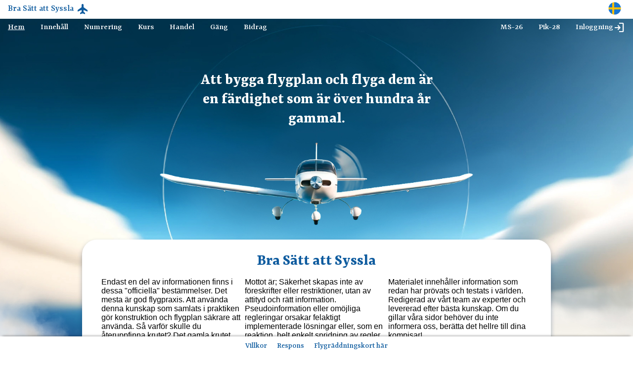

--- FILE ---
content_type: text/html
request_url: http://www.hooteehoo.org/indexsv.html
body_size: 11178
content:
<!DOCTYPE html>
<html lang="sv">

<head>
	<meta charset="UTF-8">
	<meta name="language" content="sv">
	<meta name="viewport" content="width=device-width, initial-scale=1.0">
	<title>HTH - Hem sida</title>
	<!-- <title>Hyvien lentokoneerakennukset ja k&auml;yt&ouml;n Tapojen sivusto</title> -->
	<meta name=keywords content="HY">
	<meta name="description"
		content="Hyvät lentoneenrakennus Tavat julkaisee asiantuntijoidensa toimittamia harrastelentokoneisiin liittyvi&auml; ohjeita, normeja jne.">
	<!-- <meta http-equiv="DESCRIPTION" content="Hyv&auml;t lentoneenrakennus Tavat julkaisee asiantuntijoidensa toimittamia harrastelentokoneisiin liittyvi&auml; ohjeita, normeja jne."> -->
	<!-- <link href="css/tekstit.css" rel="stylesheet" title="Default"> -->
	<link rel="stylesheet" href="https://cdnjs.cloudflare.com/ajax/libs/font-awesome/4.7.0/css/font-awesome.min.css">
	<link href="css/nav.css" rel="stylesheet" title="Default">
	<link href="css/index.css" rel="stylesheet" title="Default">

	<!--Favicon-->
	<link rel="shortcut icon" type="image/x-icon" href="Kuvat/favicon.ico">

	<!--NAV-FONTS-->
	<link rel="preconnect" href="https://fonts.googleapis.com">
	<link rel="preconnect" href="https://fonts.gstatic.com" crossorigin>
	<link href="https://fonts.googleapis.com/css2?family=Yrsa:ital,wght@0,300..700;1,300..700&display=swap"
		rel="stylesheet">

	<!--MAP-LOGO-->
	<!--AIRPLANE LOGO HEADER-->
	<link rel="stylesheet"
		href="https://fonts.googleapis.com/css2?family=Material+Symbols+Outlined:opsz,wght,FILL,GRAD@24,400,0,0" />

	<!--LISÄÄ-NUOLI-->
	<!--KIRJAUDU-SISÄÄN-LOGO-->
	<link rel="stylesheet"
		href="https://fonts.googleapis.com/css2?family=Material+Symbols+Outlined:opsz,wght,FILL,GRAD@20..48,100..700,0..1,-50..200" />

	<!-- Open Graph Meta Tags -->
	<meta property="og:title" content="Bra Sätt att Syssla" />
	<meta property="og:description" content="Hem sida" />
	<meta property="og:image" content="http://hooteehoo.org/pic/nousuun.jpg" />
	<meta property="og:url" content="http://www.hooteehoo.org/indexsv.html" />
	<meta property="og:type" content="website" />

	<!--GOOGLE ANALYTICS-->
	<!-- Google tag (gtag.js) -->
	<script async src="https://www.googletagmanager.com/gtag/js?id=G-KJ2393ZMMY"></script>
	<script>
		window.dataLayer = window.dataLayer || [];
		function gtag() { dataLayer.push(arguments); }
		gtag('js', new Date());

		gtag('config', 'G-KJ2393ZMMY');
	</script>


	<!-- Google Tag Manager -->
	<script>(function (w, d, s, l, i) {
			w[l] = w[l] || []; w[l].push({
				'gtm.start':
					new Date().getTime(), event: 'gtm.js'
			}); var f = d.getElementsByTagName(s)[0],
				j = d.createElement(s), dl = l != 'dataLayer' ? '&l=' + l : ''; j.async = true; j.src =
					'https://www.googletagmanager.com/gtm.js?id=' + i + dl; f.parentNode.insertBefore(j, f);
		})(window, document, 'script', 'dataLayer', 'GTM-KQTPM243');</script>
	<!-- End Google Tag Manager -->
</head>

<body>
	<div class="indexfi-background">
		<div class="header">
			<div class="logo-container">
				<a href="indexsv.html" class="logo">Bra Sätt att Syssla</a>
				<span class="material-symbols-outlined" style=" color: rgb(15, 92, 159);">flight</span>
			</div>
			<div class="language-dropdown">
				<button class="language-toggle" onclick="toggleDropdown('language-dropdown-id')"><img
						src="Kuvat/icon-swe.png" alt="Swedish"></button>
				<div class="dropdown-content" id="language-dropdown-id">
					<a href="indexfi.html"><img src="Kuvat/icon-fin.png" alt="Finnish"></a>
					<a href="indexen.html"><img src="Kuvat/icon-eng.png" alt="English"></a>
				</div>
			</div>
		</div>

		<div class="desktop-nav" id="desktop-topnav">
			<a href="indexsv.html" class="active">Hem</a>
			<a href="contentsv.html">Innehåll</a>
			<a href="numberssv.html">Numrering</a>
			<a href="kurssitsv.html">Kurs</a>
			<a href="kauppasv.html">Handel</a>
			<a href="teamsv.html">Gäng</a>
			<a href="lahjatsv.html">Bidrag</a>
			<div class="nav-right">
				<a href="ms26/index.html">MS-26</a>
				<a href="pik28/index.html">Pik-28</a>
				<a href="loginsv.html">Inloggning <span class="material-symbols-outlined">login</span></a>
			</div>
		</div>

		<div class="mobile-flexbox">
			<div class="mobile-nav" id="mobile-nav-id">
				<div class="mobile-dropdown">
					<button class="mobile-dropbtn" onclick="toggleDropdown('mobile-dropdown-content-id')"><span
							class="mobile-drop-logo" style="   color: rgb(15, 92, 159);">&#9776;</span></button>
					<div class="mobile-dropdown-content" id="mobile-dropdown-content-id">
						<a href="pik28/index.html">Pik-28</a>
						<hr class="divider">
						<a href="contentsv.html">Innehåll</a>
						<hr class="divider">
						<a href="numberssv.html">Numrering</a>
						<hr class="divider">
						<a href="kurssitsv.html">Kurs</a>
						<hr class="divider">
						<a href="kauppasv.html">Handel</a>
						<hr class="divider">
						<a href="teamsv.html">Gäng</a>
						<hr class="divider">
						<a href="lahjatsv.html">Bidrag</a>
					</div>
				</div>

				<div class="logo-flex">
					<a href="indexsv.html" class="logo">HTH</a>
				</div>
				<div class="mobile-nav-right">
					<a href="loginfi.html"><span style="font-size: 1.5em;  color: rgb(15, 92, 159); "
							class="material-symbols-outlined">login</span></a>
					<div class="language-dropdown">
						<button class="language-toggle" onclick="toggleDropdown('language-dropdown-mobile')"><img
								src="Kuvat/icon-swe.png" alt="Swedish"></button>
						<div class="dropdown-content" id="language-dropdown-mobile">
							<a href="indexfi.html"><img src="Kuvat/icon-fin.png" alt="Finnish"></a>
							<a href="indexen.html"><img src="Kuvat/icon-eng.png" alt="English"></a>
						</div>
					</div>
				</div>
			</div>
		</div>

		<div class="hero-image">
			<div class="hero-image-text-container">
				<div class="hero-image-text"></div>
				<h1>Att bygga flygplan och flyga dem är en färdighet som är över hundra år gammal.</h1>
			</div>
			<div><img class="airplane-picture" src="Kuvat/lentokone-indexfi.png" alt="lentokone"></div>
		</div>

		<div class="container">

			<div class="container-background">
				<h1 class="hth-container-text">Bra Sätt att Syssla</h1>

				<div class="container-text">

					<p class="container-index-text">Endast en del av informationen finns i dessa "officiella"
						bestämmelser. Det mesta är god flygpraxis. Att använda denna kunskap som samlats i praktiken
						gör konstruktion och flygplan säkrare att använda. Så varför skulle du återuppfinna krutet? Det
						gamla krutet finns på dessa sidor på både finska och svenska.
					</p>


					<p class="container-index-text">Mottot är; Säkerhet skapas inte av föreskrifter eller restriktioner,
						utan av attityd och rätt information. Pseudoinformation eller omöjliga regleringar orsakar
						felaktigt
						implementerade lösningar eller, som en reaktion, helt enkelt spridning av regler.
					</p>

					<p class="container-index-text">
						Materialet innehåller information som redan har prövats och testats i världen. Redigerad av
						vårt team av experter och levererad efter bästa kunskap. Om du gillar våra sidor behöver du inte
						informera oss,
						berätta det hellre till dina kompisar!
					</p>

				</div>
				<br>
				<hr class="container-hr" style="color: rgba(126, 149, 192, 0.721); max-width: 1000px;">
				<div class="container-arrow">
					<span class="material-symbols-outlined" id="aircraft-container-index"
						style=" color: rgb(15, 92, 159);">flight</span>
				</div>
			</div>
		</div>

		<div class="container2">
			<div class="container-background2">
				<span style=" text-align: center;  font-size: 5em;    color: rgb(15, 92, 159);"
					class="material-symbols-outlined">
					map
				</span>
				<h1 class="sivustokartta-header-text">Sidans innehåll</h1>
				<hr>
				<div class="guide-container">
					<div class="guide-container-text">
						<a href="loginsv.html">
							<h3>Logga in</h3>
						</a>
						<p>Här kan du gå in i övningsproven för p66L-mekanikerlicensen.</p>
						<a href="pik28/index.html">
							<h3>Pik-28</h3>
						</a>
						<p>Härifrån till Pik28-flygplanspresentationen och bygginstruktioner.</p>
						<a href="contentsv.html">
							<h3>Innehåll</h3>
						</a>
						<p>Detta tar dig till avsnittet med det material vi har publicerat.</p>
						<a href="numberssv.html">
							<h3>Numrering</h3>
						</a>
						<p>Numreringsmetoden för de material som används.</p>
						<a href="kurssitsv.html">
							<h3>Kurs</h3>
						</a>
						<p>Kommande och tidigare evenemang anordnade av oss.</p>
					</div>
					<div class="guide-container-text">
						<a href="kauppasv.html">
							<h3>Handel</h3>
						</a>
						<p>Vi har även några saker till salu.</p>
						<a href="teamsv.html">
							<h3>Gäng</h3>
						</a>
						<p>Vem är med och hur du kan vara med.</p>
						<a href="lahjatsv.html">
							<h3>Bidrag</h3>
						</a>
						<p>Instruktioner för att ge donationer baserat på frivillighet.</p>
						<a href="feedbacksv.html">
							<h3>Respons</h3>
						</a>
						<p>Rosor och kvistar, hur skickar man.</p>
						<a href="conditionssv.html">
							<h3>Villkor</h3>
						</a>
						<p>Hur du kan använda materialet.</p>
					</div>
				</div>
			</div>
		</div>

		<footer>
			<div class="footer">
				<a href="conditionssv.html">Villkor</a>
				<a href="feedbacksv.html">Respons</a>
				<a href="https://www.air-r-c.info/intro/index1_fi.html">Flygräddningskort här</a>

			</div>
		</footer>

	</div>


	<script>
		document.addEventListener('DOMContentLoaded', function () {
			document.addEventListener('click', function (event) {
				var dropdowns = ['mobile-dropdown-content-id', 'language-dropdown-id', 'language-dropdown-mobile'];
				dropdowns.forEach(function (dropdownId) {
					var dropdown = document.getElementById(dropdownId);
					if (dropdown.style.display === "block" && !isClickInsideDropdownOrButton(event, dropdownId)) {
						dropdown.style.display = "none";
					}
				});
			});
		});

		function toggleDropdown(dropdownId) {
			var dropdown = document.getElementById(dropdownId);
			if (dropdown.style.display === "block") {
				dropdown.style.display = "none";
			} else {
				dropdown.style.display = "block";
			}
		}

		function isClickInsideDropdownOrButton(event, dropdownId) {
			var dropdown = document.getElementById(dropdownId);
			var button = document.querySelector(`[onclick="toggleDropdown('${dropdownId}')"]`);
			return dropdown.contains(event.target) || button.contains(event.target);
		}
	</script>

	<!-- Google Tag Manager (noscript) -->
	<noscript><iframe src="https://www.googletagmanager.com/ns.html?id=GTM-KQTPM243" height="0" width="0"
			style="display:none;visibility:hidden"></iframe></noscript>
	<!-- End Google Tag Manager (noscript) -->

</body>

</html>

--- FILE ---
content_type: text/css
request_url: http://www.hooteehoo.org/css/nav.css
body_size: 5731
content:



.header {
    display: flex;
    justify-content: space-between;
    align-items: center;
    padding: 2px 16px;
    background-color: white;
}

.header .logo {
    /* color: rgb(51, 95, 160); */
    color: rgb(15, 92, 159);
    font-size: 18px;
    font-family: "Yrsa", serif;
    font-weight: 500;
    padding-right: 6px;
    text-decoration: none;
}

.header .logo-container {
    display: flex;
}

.logo-container .material-symbols-outlined{
    rotate: 90deg;
}


.header .language-dropdown {
    position: relative;
    display: inline-block;
}

.language-dropdown img {
    height: 30px;
    width: auto;

}

.language-dropdown .dropbtn {
    border: none;
    cursor: pointer;
}

.language-dropdown .dropdown-content {
    display: none;
    position: absolute;
    background-color: rgb(255, 255, 255);
    box-shadow: 0px 8px 16px 0px rgba(0, 0, 0, 0.2);
    z-index: 100;
    border-bottom-left-radius: 10px;
    border-bottom-right-radius: 10px;

}

.language-dropdown .dropdown-content a {
    color: black;
    text-decoration: none;
    display: block;

    padding: 0;
    padding-left: 6px;
    padding-right: 6px;
    text-align: center;
    align-items: center;
    margin: 0;
}

.language-toggle {
    background: none;
    border: none;
    margin: 0;
    padding: 0 6px;

}

.language-dropdown .dropdown-content a:hover {
    background-color: rgb(164, 180, 207);
    border-bottom-left-radius: 10px;
    border-bottom-right-radius: 10px;
}

.language-dropdown:hover .dropdown-content {
    display: block;
}

.nav-right {
    display: flex;
    /* float: right; */
    margin-left: auto;
    /* Tämä siirtää .nav-right-elementin oikeaan reunaan */
    height: 100%;
    align-items: center;
}

/* DESKTOP-NAV ALKAA */

.desktop-nav {
    overflow: hidden;
    display: flex;
    align-items: center;
    height: 35px;
}

.desktop-nav a {
    display: block;
    color: white;
    text-align: center;
    padding: 0px 16px;
    text-decoration: none;
    font-size: 17px;
    font-family: "Yrsa", serif;
    font-weight: 500;
    height: 100%;
    align-items: center;
    display: flex
}

.desktop-nav a:hover {
   
  text-underline-offset: 6px;
  text-decoration: underline;

  
}

.desktop-nav a.active {
    text-underline-offset: 6px;
    text-decoration: underline;
}

/* DESKTOP-NAV LOPPUU */

/* footer starts */

footer {
    text-align: center;
    background-color: white;
    position: fixed;
    bottom: 0;
    width: 100%;
}

.footer {
    display: flex;
    justify-content: center;
    align-items: center;
    flex-wrap: wrap;
    box-shadow: 0px -5px 5px -5px rgba(0, 0, 0, 0.5);
    z-index: 100;
}

footer a {
    color: rgb(15, 92, 159);
    text-decoration: none;
    margin: 10px;
    font-size: 1em;
    font-family: "Yrsa", serif;
    font-weight: 500;
}

footer a:visited {
    color: rgb(15, 92, 159);
}

.pelastuskortti {
    text-align: center;
    flex-basis: auto;
}

/* MOBIILI ALKAA */

.mobile-flexbox {
    display: flex;
    width: 100%;
}

.mobile-nav .logo-flex {
    width: 100%;
    position: absolute;

}

.mobile-nav .logo {
    color: rgb(15, 92, 159);
    font-size: 1.5em;
    font-family: "Yrsa", serif;
    font-weight: 500;
    padding: 15px 15px;
}

.mobile-nav {
    position: fixed;
    display: none;
    width: 100%;
    background-color: white;
    flex-direction: row;
    justify-content: space-between;
    z-index: 100;
    box-shadow: 0 5px 10px rgba(14, 47, 88, 0.25);

}

.mobile-nav-right {
    float: right;
    display: flex;
    flex-direction: row;
    align-items: center;
    z-index: 100;
}

.mobile-nav .icon {
    position: absolute;
    right: 0;
    top: 0;
}

.mobile-nav a {
    display: block;
   
    color: white;
    text-align: center;
    padding: 14px 16px;
    text-decoration: none;
    font-size: 17px;
    font-family: "Yrsa", serif;
    font-weight: 500;
}

.mobile-nav .mobile-dropdown {
    position: relative;
    float: left;
    z-index: 100;

}

.mobile-nav .mobile-dropdown-content {
    display: none;
    position: absolute;
    background-color: rgb(15, 92, 159);
    width: 100vw;
    box-shadow: 0px 8px 16px 0px rgba(0, 0, 0, 0.2);
    z-index: 1;
    top: 100%;
    left: 0;
    padding-top: 10px;
    padding-bottom: 10px;
    z-index: 100;

}

hr.divider {
    background: linear-gradient(to right,
            rgba(0, 0, 0, 0) 0%,
            rgb(165, 176, 212) 15%,
            rgb(165, 176, 212) 85%,
            rgba(0, 0, 0, 0) 100%);
    width: 90%;
    height: 1px;
    border: none;
}


.mobile-nav .mobile-dropdown .mobile-dropbtn {
    cursor: pointer;
    display: block;
    text-align: center;
    border: none;
    padding: 12px 16px;
    font-size: 1.5em;
    background-color: white;

}

.mobile-nav .mobile-dropdown-content a {
    color: white;
    padding: 12px 16px;
    text-decoration: none;
    display: block;
}

/* Responsive Design */
@media screen and (min-width: 800px) {
    .mobile-nav {
        display: none;
        /* Hide mobile-nav on larger screens */
    }

    .pelastuskortti-link::after {
        content: "Hanki ilmailun pelastuskortti";
    }
  
}



@media screen and (max-width:799px) {
    .desktop-nav {
        display: none;
    }

    .header {
        display: none;
    }

    .mobile-nav {
        display: flex;
    }




    .mobile-flexbox {
        /* TODO: pitää poistaa kun navi on valmis*/
        display: flex;
        justify-content: center;
        width: 100%;
    }

    .dropdown-content {
        right: 0;
    }

    footer a {
        font-size: 1em;
    }

    .pelastuskortti-link::after {
        content: "Ilmailun pelastuskortti";
    }

    .language-dropdown img {
        height: 45px;
        width: auto;
    }


}



--- FILE ---
content_type: text/css
request_url: http://www.hooteehoo.org/css/index.css
body_size: 4460
content:

body {
    margin: 0;
 
    font-family: Arial;
    background-image: url('tausta-indexfi.jpg');
    background-size: cover;

    background-repeat: no-repeat;
    /* Make the background image cover the entire area */
    background-position: top center;
/* Center the background image */


}

/*HERO-IMAGE*/
.hero-image {
    display: flex;
    align-items: center;
    justify-content: center;
    flex-direction: column;
    padding-top: 50px;
}

.hero-image-text-container {
    font-family: "Yrsa", serif;

    color: white;
    max-width: 30em;
    text-align: center;
}

.airplane-picture {
    width: 100%;
    max-width: 50%;
    height: auto;
    display: block;
    margin: 0 auto;
}

/*container starts*/
.container {
    padding-top: 4vh;
    margin-bottom: 6vh;
    display: flex;
    align-items: center;
    justify-content: center;
    flex-direction: column;
}

.container-arrow {
    display: flex;
    justify-content: center;
    align-items: center;
    flex-direction: column;
    text-align: center;
    padding-top: 15px;
}



.container-background {
    width: 100%;
    max-width: 68%;
    background-color: white;
    border-radius: 30px;
    padding: 25px;
    padding-left: 3%;
    padding-right: 3%;
    box-shadow: 0 5px 10px rgba(14, 47, 88, 0.348);
    margin-right: 5%;
    margin-left: 5%;
}

.hth-container-text {
    font-family: "Yrsa", serif;
    color: rgb(15, 92, 159);
    text-align: center;
    font-size: 2em;
    padding: 0;
    margin: 0;
    padding-bottom: 1.5%;

}  

.container-arrow  .material-symbols-outlined{
    rotate: 90deg;
 }


.container-text {
    display: flex;
    justify-content: center;
    flex-direction: row;
    gap: 30px;
}

.container-index-text {
 
    max-width: 25em;
    margin-block-start: 0;
    margin-block-end: 0;

}

.sivustokartta-header-text {
    font-family: "Yrsa", serif;
    color: rgb(15, 92, 159);
    text-align: center;
    margin-block-start: 0;

}

.container2 {


    margin-bottom: 15vh;
    display: flex;

    align-items: center;
    justify-content: center;
    flex-direction: column;


}

.container-background2 {
    width: 100%;
    max-width: 68%;

    background-color: white;
    border-radius: 30px;
    padding: 25px;
    box-shadow: 0 5px 10px rgba(14, 47, 88, 0.348);
    margin-right: 8%;
    margin-left: 8%;
    text-align: center;
    padding-left: 3%;
    padding-right: 3%;
}

.guide-container {
    text-align: left;
    display: flex;
    justify-content: center;
    flex-direction: row;
    margin-bottom: 10vh;
    margin: 0px 30px 30px;
    padding-top: 1.5%;

}
.guide-container-text a {
    text-decoration: none;
}

h3 {
    font-family: "Yrsa", serif;
    font-size: 1.5em;
    color: rgb(15, 92, 159);
}

hr {
    height: 1px;
    background-color: rgba(126, 149, 192, 0.721);
    border: none;
    max-width: 1000px;
}

.guide-container-text {
    margin-left: 5%;
    margin-right: 5%;
  
    max-width: 25vw;
    margin-block-start: 0;
    margin-block-end: 0;

}

@media screen and (max-width:799px) {
 
.container-arrow .material-symbols-outlined{
   rotate: 180deg;
}

    .container-hr {
        display: none;
    }

    .hero-image {
        padding-top: 10vh;
    }

    .hero-image-text-container {
        max-width: 20em;
    }

    body {
        background-size: cover;
        background-image: url('tausta-indexfi-mobile-index.jpg');
    }

    .container-background,
    .container-background2 {
       
        max-width: 80%;
    }
.container-background{
    padding-top: 8%;
}

    .airplane-picture {
        max-width: 80%;
    }

    .hth-container-text {
        padding-bottom: 4.5%;
    }

    .container-index-text {
        font-size: 1em;
        max-width: 50vh;
        margin-right: 2vh;
        margin-left: 2vh;
    }

    .container-arrow {
        padding-top: 35px;
    }

    .container-text {
        align-items: center;
        text-align: center;
        flex-direction: column;
        padding-right: 2%;
        padding-left: 2%;

    }

    .guide-container {
        margin-right: 30px;
        margin-left: 30px;
        flex-direction: column;
      
    }

 .guide-container h3{

    margin-block-end:0;
}
.guide-container p{

    margin-block-start:0.6em;
    margin-block-end: 2em;
}

    .guide-container-text {
        font-size: 1em;
        max-width: 30em;
    }
}

@media screen and (max-width: 360px) {
    .hero-image-text-container {
        font-size: 0.9em;
    }
}